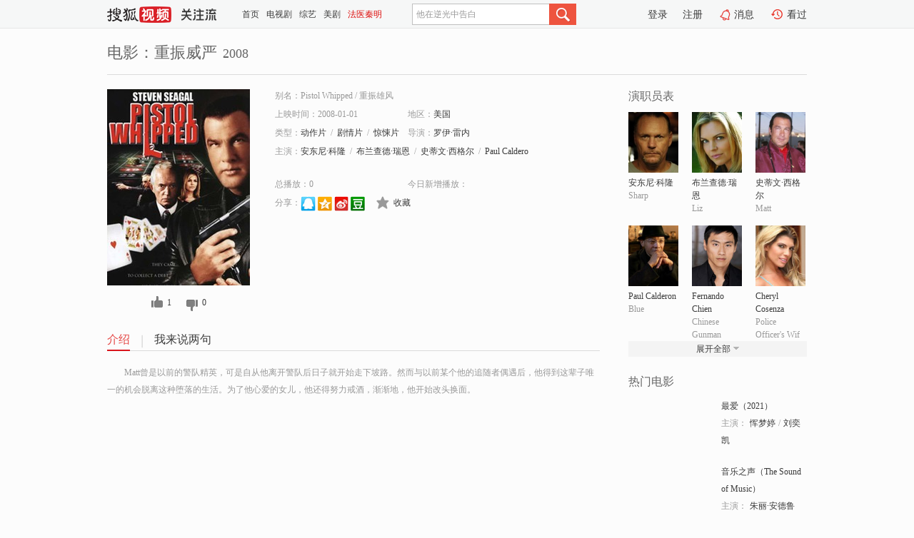

--- FILE ---
content_type: text/html;charset=UTF-8
request_url: https://tv.sohu.com/item/MTE2OTU2Mg==.html
body_size: 5597
content:











 <!DOCTYPE html PUBLIC "-//W3C//DTD XHTML 1.0 Transitional//EN" "http://www.w3.org/TR/xhtml1/DTD/xhtml1-transitional.dtd">
<html>
<head>
<title>重振威严-电影-高清视频在线观看-搜狐视频</title>
<meta http-equiv="Content-Type" content="text/html; charset=UTF-8">
<meta name="keywords" content="重振威严,电影,高清视频,在线观看">
<meta name="description" content="搜狐视频为您提供关于(重振威严)的高清视频在线观看、剧情内容介绍、以及周边的一切，包括(重振威严)的图片、预告片、拍摄花絮、影讯、相关新闻及评论等。更多关于(重振威严)的精彩内容，尽在搜狐视频。">
<meta http-equiv="Content-Type" content="text/html; charset=UTF-8">
<meta http-equiv="pragma" content="no-cache">
<meta http-equiv="cache-control" content="no-cache,must-revalidate">
<meta http-equiv="expires" content="0">
<meta name="robots" content="all" />
<meta property="og:url" content="https://tv.sohu.com/item/MTE2OTU2Mg==.html"/>
<meta property="og:type" content="website"/>
<meta property="og:site_name" content="搜狐视频" />
<meta property="og:title" content="重振威严" />
<meta property="og:description" content="Matt曾是以前的警队精英，可是自从他离开警队后日子就开始走下坡路。然而与以前某个他的追随者偶遇后，他得到这辈子唯一的机会脱离这种堕落的生活。为了他心爱的女儿，他还得努力戒酒，渐渐地，他开始改头换面。" />
<meta property="og:image" content="http://photocdn.sohu.com/kis/fengmian/1169/1169562/1169562_ver_big.jpg" />
<link type="image/x-icon" rel="shortcut icon"  href="//tv.sohu.com/favicon.ico" />
<link type="text/css" rel="stylesheet" href="//css.tv.itc.cn/global/global201302.css" />
<link type="text/css" rel="stylesheet" href="//css.tv.itc.cn/channel/nav_v1.css" />
<link type="text/css" rel="stylesheet" href="//assets.changyan.sohu.com/rs/prod_/sohucs.min-sohutv.v118.css" />
<link type="text/css" rel="stylesheet" href="//css.tv.itc.cn/search/search-movie.css" />
<script type="text/javascript">
	// 测试数据
	var vid="0";
	var nid = "";
	var pid ="0";
	var cover=""; 	
	var playlistId="0";
	var o_playlistId="";
    var cid="100";//一级分类id
	var subcid="100106,100108,100118";//二级分类id
	var osubcid="";//二级分类的唯一项
	var category="";
	var cateCode="";
	var pianhua = "";
	var tag = "";
	var tvid = "";
	var playerSpaceId = "";
	var kis_id="1169562";
	var filmType = "movie";
	var isFee = "0";
	var comment_c_flag="vp";
</script>
<script src="//js.tv.itc.cn/kao.js"></script>
<script src="//js.tv.itc.cn/dict.js"></script>
<script src="//js.tv.itc.cn/gg.seed.js"></script>
<script src="//js.tv.itc.cn/base/core/j_1.7.2.js"></script>
<script src="//tv.sohu.com/upload/static/star/g.js"></script>
<script src="//js.tv.itc.cn/site/search/movie/inc.js"></script>
<script type="text/javascript">
kao('pingback', function () {
	pingbackBundle.initHref({
		customParam : {
			 
				movie : {
				url : '//click.hd.sohu.com.cn/x.gif',
				type : ['extends'],
				stype:['workshow_movie'],
				col1:	function(config, el) {
					return el.getAttribute('pos') == null ? [''] : el.getAttribute('pos');
				},
				col2:	function(config, el) {
					return el.getAttribute('location') == null ? [''] : el.getAttribute('location');
				},
				col3:		function(config, el) {
								 var playsource=el.getAttribute('vv');
								 var vv='';
								 if(playsource=='sohutv'){
								 	vv='work_playpage_vv';
								 }else if(playsource=='work_starpage_vv' || playsource=='work_playpage_vv' || playsource=='work_search_vv' || playsource=='work_workpage_vv'){
								 	vv=playsource;
								 }else{
								 	vv='work_outer_vv';
								 }
								return vv;
						 },
				suv : 'cookie-SUV',
				p : 'passport',
				y : 'cookie-YYID',
				f : 'cookie-fuid',
				_ : 'stamp'
			}
	 
		}
	});
});

getHeaderFrag();
function getHeaderFrag() {
    // console.log("jinru")
    $.ajax({
        type:"GET",
        url:"/star/openkis/star/header",
        success:function(data){
            console.info(data);
            $("#fragHeader").html(data);
        },
        error:function(data){
            $("#fragHeader").html("");
            console.log("Error: "+data);
        }
    });
}

</script>

</head>
<body>
<br>
<!-- Start : areaTop -->
 <div class="areaTop" id="hd-navMiniBar" style="position: fixed; top: 0px; left: 0px; width: 100%; z-index: 999;">
     <div class="area clear" id = "fragHeader" onload =getHeaderFrag()>

     </div>
</div>
<style>
	#hd-fBox2,.hd-mUpload{display:none;}
	.areaTop .hd-hotWord{
		overflow: hidden;
		width:312px;
	}
</style>
<!-- End : areaTop -->
<div class="wrapper">
	<div class="movie-name area rel cfix">
		
		<h2 >电影：重振威严<span>2008</span></h2>
	</div>
	<!-- Start : bodyer -->
	<div class="cfix area">
		<div class="movieL">
			<!-- Start : movie info -->
			<div class="cfix movie-info">
			  
			 
			
			
		    
		 	  
			
			
			
			    <div class="colL">
				<div class="movie-pic">
					
					
						<img lazysrc="//photocdn.sohu.com/kis/fengmian/1169/1169562/1169562_ver_big.jpg" width="200" height="275" src="//css.tv.itc.cn/channel/v2/index-images/default_v.svg" alt="重振威严" />
					
				</div>
				<p class="ta-c">
				<a class="like" title="" href="#">0</a>
				<a class="unlike" title="" href="#">0</a>
				</p>
				</div>
				<div class="movie-infoR">
					<ul class="cfix mB20">
						<li class="w1"><span>别名：Pistol Whipped     /    重振雄风</span></li> 
						<li><span>上映时间：2008-01-01</span></li>
						
						<li><span>地区：</span><a href="//so.tv.sohu.com/list_p1100_p2_p3_u7f8e_u56fd_p4_p5_p6_p7_p8_p9.html" title="" target="_blank" pb-url="movie" pos="work_info" location="work_info_others" vv="work_search_vv">美国</a> </li>
						<li><span>类型：</span><a href="//so.tv.sohu.com/list_p1100_p2100106_p3_p4_p5_p6_p7_p8_p9.html" title="" target="_blank" pb-url="movie" pos="work_info" location="work_info_others" vv="work_search_vv">动作片</a><span class="mLR6">/</span><a href="//so.tv.sohu.com/list_p1100_p2100108_p3_p4_p5_p6_p7_p8_p9.html" title="" target="_blank" pb-url="movie" pos="work_info" location="work_info_others" vv="work_search_vv">剧情片</a><span class="mLR6">/</span><a href="//so.tv.sohu.com/list_p1100_p2100118_p3_p4_p5_p6_p7_p8_p9.html" title="" target="_blank" pb-url="movie" pos="work_info" location="work_info_others" vv="work_search_vv">惊悚片</a></li>
						<li><span>导演：</span><a href="//tv.sohu.com/star/Mjc2Mzc1X+e9l+S8isK36Zu35YaF.shtml" target="_blank" pb-url="movie" vv="work_starpage_vv" pos="work_info" location="work_info_others">罗伊·雷内</a>   </li>
						
						
						
						  	
						 		
						  	
						 	 
						  
						<li class="w1"><span>主演：</span><a href="//tv.sohu.com/star/MzE3NjUxX+WuieS4nOWwvMK356eR6ZqG.shtml" target="_blank" pb-url="movie" vv="work_starpage_vv" pos="work_info" location="work_info_others">安东尼·科隆</a><span class="mLR6">/</span><a href="//tv.sohu.com/star/MTM5NjNf5biD5YWw5p+l5b63wrfnkZ7mgak=.shtml" target="_blank" pb-url="movie" vv="work_starpage_vv" pos="work_info" location="work_info_others">布兰查德·瑞恩</a><span class="mLR6">/</span><a href="//tv.sohu.com/star/MjY4NV/lj7LokoLmlofCt+ilv+agvOWwlA==.shtml" target="_blank" pb-url="movie" vv="work_starpage_vv" pos="work_info" location="work_info_others">史蒂文·西格尔</a><span class="mLR6">/</span><a href="//tv.sohu.com/star/NzUyNTU4X1BhdWwgQ2FsZGVyb24=.shtml" target="_blank" pb-url="movie" vv="work_starpage_vv" pos="work_info" location="work_info_others">Paul Calderon</a><span class="mLR6">/</span><a href="//tv.sohu.com/star/NzcwOTEzX0Zlcm5hbmRvIENoaWVu.shtml" target="_blank" pb-url="movie" vv="work_starpage_vv" pos="work_info" location="work_info_others">Fernando Chien</a></li>
						</ul>
						<ul class="cfix mB10">
                        <!--update 总播放：开始-->
                        <li><span>总播放：</span><em class="total-play"></em></li>
                        <!--update 总播放：结束-->
                        <!--update 今日新增播放：开始-->
                        <li><span>今日新增播放：</span><em class="today-play"></em></li>
                        <!--update 今日新增播放：结束-->
						
						<li class="w1 action">
                            <!--update 新版分享：开始-->
                            <div class="share cfix" style="width: auto">
                                <span>分享：</span><a title="" onclick="javascript:jump('mqq')" href="javascript:void(0)"><img width="21" height="21" alt="" src="//css.tv.itc.cn/search/images/qq.gif"></a>
                                <a title="" onclick="javascript:jump('qq')" href="javascript:void(0)"><img width="20" height="21" alt="" src="//css.tv.itc.cn/search/images/qzone.gif"></a>
                                <a title="" onclick="javascript:jump('weibosina')" href="javascript:void(0)"><img width="20" height="21" alt="" src="//css.tv.itc.cn/search/images/swb.gif"></a>
                                <a title="" onclick="javascript:jump('douban')" href="javascript:void(0)"><img width="20" height="21" alt="" src="//css.tv.itc.cn/search/images/db.gif"></a>
                            </div>
                            <!--update 新版分享：结束-->
							<div class="l actionR">
								<a href="" title="" class="ico-store">收藏</a>  
							</div>
						</li>
						</ul> 
						 
						 
						 <div class="cfix bot">
							
							
					 </div>
				</div>
			</div>
			<!-- End : movie info -->
			<!-- Start : tab -->
			<ul class="cfix movieTab">
				<li class="first on"><a href="#" title="">介绍</a></li>
				
				
				
				
				
				  <li><a href="#" title="">我来说两句</a></li>
				
				
			</ul>
			<!-- End : tab -->
			<!-- Start : modA -->
			<div class="movieCont mod">
			
				<p class="intro">
					<span class="full_intro" style="display:none">&nbsp;&nbsp;&nbsp;&nbsp;&nbsp;&nbsp;&nbsp;&nbsp;Matt曾是以前的警队精英，可是自从他离开警队后日子就开始走下坡路。然而与以前某个他的追随者偶遇后，他得到这辈子唯一的机会脱离这种堕落的生活。为了他心爱的女儿，他还得努力戒酒，渐渐地，他开始改头换面。</span>
					  
				      
				     
				      &nbsp;&nbsp;&nbsp;&nbsp;&nbsp;&nbsp;&nbsp;&nbsp;Matt曾是以前的警队精英，可是自从他离开警队后日子就开始走下坡路。然而与以前某个他的追随者偶遇后，他得到这辈子唯一的机会脱离这种堕落的生活。为了他心爱的女儿，他还得努力戒酒，渐渐地，他开始改头换面。  
				      
				    

				</p>
			
			</div>
			<!-- End : modA -->
			<!-- Start : modB -->
			
			<!-- End : modB -->
			<!-- Start : modC -->
			
			<!-- End : modC -->
			<!-- Start : modD -->
			
			<!-- End : modD -->
			<!-- Start : modE -->
			
					 
			
			

		 
			<div class="mod comment" style="display:none">
			<!--  <div id="SOHUCS" sid="" oid="" style="width: 100%; height: auto;"></div>-->
			<div id="SOHUCS"></div>
			</div>
			 
			</div> 
		  
			<!-- End : modE -->
		<div class="movieR">
		 
			<!-- Start : cast -->
			<div class="mod cast">
			
				<div class="mod-tit">
					<h4>演职员表</h4>
				</div>
				<ul class="cfix">
				  
				  	
				 		
				  	
				 	 
				  
					
					<!--   -->
				           
					<li>
						<div class="pic"><a href="//tv.sohu.com/star/MzE3NjUxX+WuieS4nOWwvMK356eR6ZqG.shtml" title="安东尼·科隆" target="_blank" pb-url="movie" pos="work_cast" vv="work_starpage_vv"><img lazysrc="//photocdn.sohu.com/kistar/fengmian/317/317651/317651_ver_small.jpg" src="//css.tv.itc.cn/channel/v2/index-images/default_v.svg" width="70" height="85" alt="安东尼·科隆" /></a></div>
						<p><a href="//tv.sohu.com/star/MzE3NjUxX+WuieS4nOWwvMK356eR6ZqG.shtml" target="_blank" title="安东尼·科隆" pb-url="movie" pos="work_cast" vv="work_starpage_vv">安东尼·科隆</a></p><p><span title="Sharp">Sharp</span></p>
					</li>
					
					<!--   -->
				           
					<li>
						<div class="pic"><a href="//tv.sohu.com/star/MTM5NjNf5biD5YWw5p+l5b63wrfnkZ7mgak=.shtml" title="布兰查德·瑞恩" target="_blank" pb-url="movie" pos="work_cast" vv="work_starpage_vv"><img lazysrc="//photocdn.sohu.com/kistar/fengmian/13/13963/13963_ver_small.jpg" src="//css.tv.itc.cn/channel/v2/index-images/default_v.svg" width="70" height="85" alt="布兰查德·瑞恩" /></a></div>
						<p><a href="//tv.sohu.com/star/MTM5NjNf5biD5YWw5p+l5b63wrfnkZ7mgak=.shtml" target="_blank" title="布兰查德·瑞恩" pb-url="movie" pos="work_cast" vv="work_starpage_vv">布兰查德·瑞恩</a></p><p><span title="Liz">Liz</span></p>
					</li>
					
					<!--   -->
				           
					<li>
						<div class="pic"><a href="//tv.sohu.com/star/MjY4NV/lj7LokoLmlofCt+ilv+agvOWwlA==.shtml" title="史蒂文·西格尔" target="_blank" pb-url="movie" pos="work_cast" vv="work_starpage_vv"><img lazysrc="//photocdn.sohu.com/kistar/fengmian/2/2685/2685_ver_small.jpg" src="//css.tv.itc.cn/channel/v2/index-images/default_v.svg" width="70" height="85" alt="史蒂文·西格尔" /></a></div>
						<p><a href="//tv.sohu.com/star/MjY4NV/lj7LokoLmlofCt+ilv+agvOWwlA==.shtml" target="_blank" title="史蒂文·西格尔" pb-url="movie" pos="work_cast" vv="work_starpage_vv">史蒂文·西格尔</a></p><p><span title="Matt">Matt</span></p>
					</li>
					
					<!--    <li class="clear"></li>-->
				            <li class="clear"></li>
					<li>
						<div class="pic"><a href="//tv.sohu.com/star/NzUyNTU4X1BhdWwgQ2FsZGVyb24=.shtml" title="Paul Calderon" target="_blank" pb-url="movie" pos="work_cast" vv="work_starpage_vv"><img lazysrc="//photocdn.sohu.com/kistar/fengmian/752/752558/752558_ver_small.jpg" src="//css.tv.itc.cn/channel/v2/index-images/default_v.svg" width="70" height="85" alt="Paul Calderon" /></a></div>
						<p><a href="//tv.sohu.com/star/NzUyNTU4X1BhdWwgQ2FsZGVyb24=.shtml" target="_blank" title="Paul Calderon" pb-url="movie" pos="work_cast" vv="work_starpage_vv">Paul Calderon</a></p><p><span title="Blue">Blue</span></p>
					</li>
					
					<!--   -->
				           
					<li>
						<div class="pic"><a href="//tv.sohu.com/star/NzcwOTEzX0Zlcm5hbmRvIENoaWVu.shtml" title="Fernando Chien" target="_blank" pb-url="movie" pos="work_cast" vv="work_starpage_vv"><img lazysrc="//photocdn.sohu.com/kistar/fengmian/770/770913/770913_ver_small.jpg" src="//css.tv.itc.cn/channel/v2/index-images/default_v.svg" width="70" height="85" alt="Fernando Chien" /></a></div>
						<p><a href="//tv.sohu.com/star/NzcwOTEzX0Zlcm5hbmRvIENoaWVu.shtml" target="_blank" title="Fernando Chien" pb-url="movie" pos="work_cast" vv="work_starpage_vv">Fernando Chien</a></p><p><span title="Chinese Gunman">Chinese Gunman</span></p>
					</li>
					
					<!--   -->
				           
					<li>
						<div class="pic"><a href="//tv.sohu.com/star/ODEzNjk5X0NoZXJ5bCBDb3Nlbnph.shtml" title="Cheryl Cosenza" target="_blank" pb-url="movie" pos="work_cast" vv="work_starpage_vv"><img lazysrc="//photocdn.sohu.com/kistar/fengmian/813/813699/813699_ver_small.jpg" src="//css.tv.itc.cn/channel/v2/index-images/default_v.svg" width="70" height="85" alt="Cheryl Cosenza" /></a></div>
						<p><a href="//tv.sohu.com/star/ODEzNjk5X0NoZXJ5bCBDb3Nlbnph.shtml" target="_blank" title="Cheryl Cosenza" pb-url="movie" pos="work_cast" vv="work_starpage_vv">Cheryl Cosenza</a></p><p><span title="Police Officer's Wif">Police Officer's Wif</span></p>
					</li>
					  
					
					
					 <li class="clear hide"></li>
                	<li class="hide">
                    <div class="pic"><a href="//tv.sohu.com/star/ODEzNzAwX1RpbSBHYWxsaW4=.shtml" title="Tim Gallin" target="_blank" pb-url="movie" pos="work_cast" vv="work_starpage_vv"><img lazysrc="//css.tv.itc.cn/search/star/images/default_avatar.jpg" src="//css.tv.itc.cn/channel/v2/index-images/default_v.svg" width="70" height="85" alt="Tim Gallin" /></a></div>
						<p><a href="//tv.sohu.com/star/ODEzNzAwX1RpbSBHYWxsaW4=.shtml" target="_blank" title="Tim Gallin" pb-url="movie" pos="work_cast" vv="work_starpage_vv">Tim Gallin</a></p><p><span title="Elias">Elias</span></p>
					</li>
                     
					
                	<li class="hide">
                    <div class="pic"><a href="//tv.sohu.com/star/NzYyODU0X+edv+WwvMK35Y+k5ae/55m+6Iqu.shtml" title="睿尼·古姿百芮" target="_blank" pb-url="movie" pos="work_cast" vv="work_starpage_vv"><img lazysrc="//photocdn.sohu.com/kistar/fengmian/762/762854/762854_ver_small.jpg" src="//css.tv.itc.cn/channel/v2/index-images/default_v.svg" width="70" height="85" alt="睿尼·古姿百芮" /></a></div>
						<p><a href="//tv.sohu.com/star/NzYyODU0X+edv+WwvMK35Y+k5ae/55m+6Iqu.shtml" target="_blank" title="睿尼·古姿百芮" pb-url="movie" pos="work_cast" vv="work_starpage_vv">睿尼·古姿百芮</a></p><p><span title="Drea">Drea</span></p>
					</li>
                     
					
                	<li class="hide">
                    <div class="pic"><a href="//tv.sohu.com/star/NzYyODUzX0FzaGxleSBHcmVlbmZpZWxk.shtml" title="Ashley Greenfield" target="_blank" pb-url="movie" pos="work_cast" vv="work_starpage_vv"><img lazysrc="//photocdn.sohu.com/kistar/fengmian/762/762853/762853_ver_small.jpg" src="//css.tv.itc.cn/channel/v2/index-images/default_v.svg" width="70" height="85" alt="Ashley Greenfield" /></a></div>
						<p><a href="//tv.sohu.com/star/NzYyODUzX0FzaGxleSBHcmVlbmZpZWxk.shtml" target="_blank" title="Ashley Greenfield" pb-url="movie" pos="work_cast" vv="work_starpage_vv">Ashley Greenfield</a></p><p><span title="Card Player">Card Player</span></p>
					</li>
                     
					 <li class="clear hide"></li>
                	<li class="hide">
                    <div class="pic"><a href="//tv.sohu.com/star/NDgxMzVf5YWw5pavwrfkuqjliKnlhYvmo64=.shtml" title="兰斯·亨利克森" target="_blank" pb-url="movie" pos="work_cast" vv="work_starpage_vv"><img lazysrc="//photocdn.sohu.com/kistar/fengmian/48/48135/48135_ver_small.jpg" src="//css.tv.itc.cn/channel/v2/index-images/default_v.svg" width="70" height="85" alt="兰斯·亨利克森" /></a></div>
						<p><a href="//tv.sohu.com/star/NDgxMzVf5YWw5pavwrfkuqjliKnlhYvmo64=.shtml" target="_blank" title="兰斯·亨利克森" pb-url="movie" pos="work_cast" vv="work_starpage_vv">兰斯·亨利克森</a></p><p><span title="The Old Man">The Old Man</span></p>
					</li>
                     
					
                	<li class="hide">
                    <div class="pic"><a href="//tv.sohu.com/star/Mjc2Mzc1X+e9l+S8isK36Zu35YaF.shtml" title="罗伊·雷内" target="_blank" pb-url="movie" pos="work_cast" vv="work_starpage_vv"><img lazysrc="//photocdn.sohu.com/kistar/fengmian/276/276375/276375_ver_small.jpg" src="//css.tv.itc.cn/channel/v2/index-images/default_v.svg" width="70" height="85" alt="罗伊·雷内" /></a></div>
						<p><a href="//tv.sohu.com/star/Mjc2Mzc1X+e9l+S8isK36Zu35YaF.shtml" target="_blank" title="罗伊·雷内" pb-url="movie" pos="work_cast" vv="work_starpage_vv">罗伊·雷内</a></p><p><span title="导演">导演</span></p>
					</li>
                       
                     
				</ul>
				<div class="mod-more"><a href="#" title="" class="arr-down" pos="work_cast" vv="work_starpage_vv">展开全部</a></div>
			
			</div>
			<!-- End : cast -->
			<!-- Start : serial -->
			<div class="mod serial">
				<div class="mod-tit">
					
				</div>
				<ul class="list-movie">
				
				 
				 	
				 	
				 	
				 	
				 
					
					
				</ul>
				
				
			</div>
			<!-- End : serial -->
			<!-- Start : recommend -->
			<div class="mod recommend">
				<div class="mod-tit">
				<h4>热门电影</h4>
				</div>
					<ul class="list-movie"></ul>
				 
			</div>
			<!-- End : recommend -->
			<!-- Start : sort -->
			<div class="mod sort">
			</div>
			<!-- End : sort -->
			<div class="mod soMovie">
				<form action="" method="post" id="sFormB" autocomplete="off" name="sFormB" onsubmit="return searchFormA('sKeyB');"><input type="text" value="" id="sKeyB" class="input" /><input type="submit" value="" class="btn-soMovie" />
				</form>
			</div>
		</div>
	</div>
<!-- End : content -->
</div>
 

<!-- End:content -->
    


<span id="footerFrag" onload="getFootererFrag()"></span>

<script>
    getFootererFrag();
    function getFootererFrag() {
        docWrite = document.write;
        document.write = function( text ){
            console.log(text);
            var elements = document.getElementsByClassName("now_year");
            Array.prototype.forEach.call(elements, function (element) {
                element.innerHTML = text;
            });
        };
        $.ajax({
            type:"GET",
            url:"/star/openkis/star/footer",
            async : true,
            success:function(result){
                console.info(result);
                $("#footerFrag").html(result);
                //  还原
                document.write = docWrite;
            },
            error:function(result){
                $("#footerFrag").html("");
                console.log("Error: "+result);
            }
        });


    };
</script>
 <script>
    messagebus.publish('core.loaded_end');
(function(){function a(){var a=/win/i.test(navigator.userAgent);if(a)if(typeof window.ActiveXObject=="function")try{var b=new ActiveXObject("SoHuVA.SoHuDector.1");b.StartSoHuVA()}catch(c){}else{function d(){var a=navigator.plugins||[];for(var b=0,c;c=a[b];b++)if(/npifox/i.test(c.description))return!0;return!1}if(d()){var e=document.getElementById("embed_ifox");if(!e){var f=document.createElement("div");f.style.cssText="position:absolute;zIndex:-1;height:1px",f.innerHTML='<embed id="embed_ifox" type="application/ifox-plugin" width="0" height="0"></embed>',document.body&&(document.body.insertBefore(f,document.body.firstChild),e=document.getElementById("embed_ifox"))}try{e.RunSohuVA()}catch(c){}}}}var b=window._IFoxContext||(window._IFoxContext={});b.isCalled||(b.isCalled=!0,setTimeout(function(){a()},2e3))})()
</script>

<!-- Begin New PV --> 
<script type="text/javascript" src="//tv.sohu.com/upload/static/global/hdpv.js"></script>
<!-- End New PV --> 

<!-- Begin PVInsight --> 
<script type="text/javascript" language="javascript" src="//a1.itc.cn/pv/js/spv.1305141919.js"></script>
 <!-- End PVInsight --> 
</body>
</html>


--- FILE ---
content_type: text/html;charset=UTF-8
request_url: https://score.my.tv.sohu.com/digg/get.do?type=327&vid=1169562&callback=jQuery17209581592077491579_1769135478898&_=1769135483097
body_size: 91
content:
jQuery17209581592077491579_1769135478898({"vid":1169562,"downCount":0,"statusText":"success","upCount":1,"pid":0,"type":327,"status":200})

--- FILE ---
content_type: text/plain;charset=UTF-8
request_url: https://v4.passport.sohu.com/i/cookie/common?callback=passport4015_cb1769135482951&dfp=1769135482981&_=1769135482981
body_size: -297
content:
passport4015_cb1769135482951({"body":"","message":"Success","status":200})

--- FILE ---
content_type: text/javascript; charset=utf-8
request_url: https://hui.sohu.com/mum/ipqueryjp?callback=jsonp1769135478481&cookie=1769135478713&platform_source=pc&_=1769135478482
body_size: 29
content:
typeof jsonp1769135478481 === 'function' && jsonp1769135478481({
  "ext_ip": "3.129.249.144",
  "urls": []
});